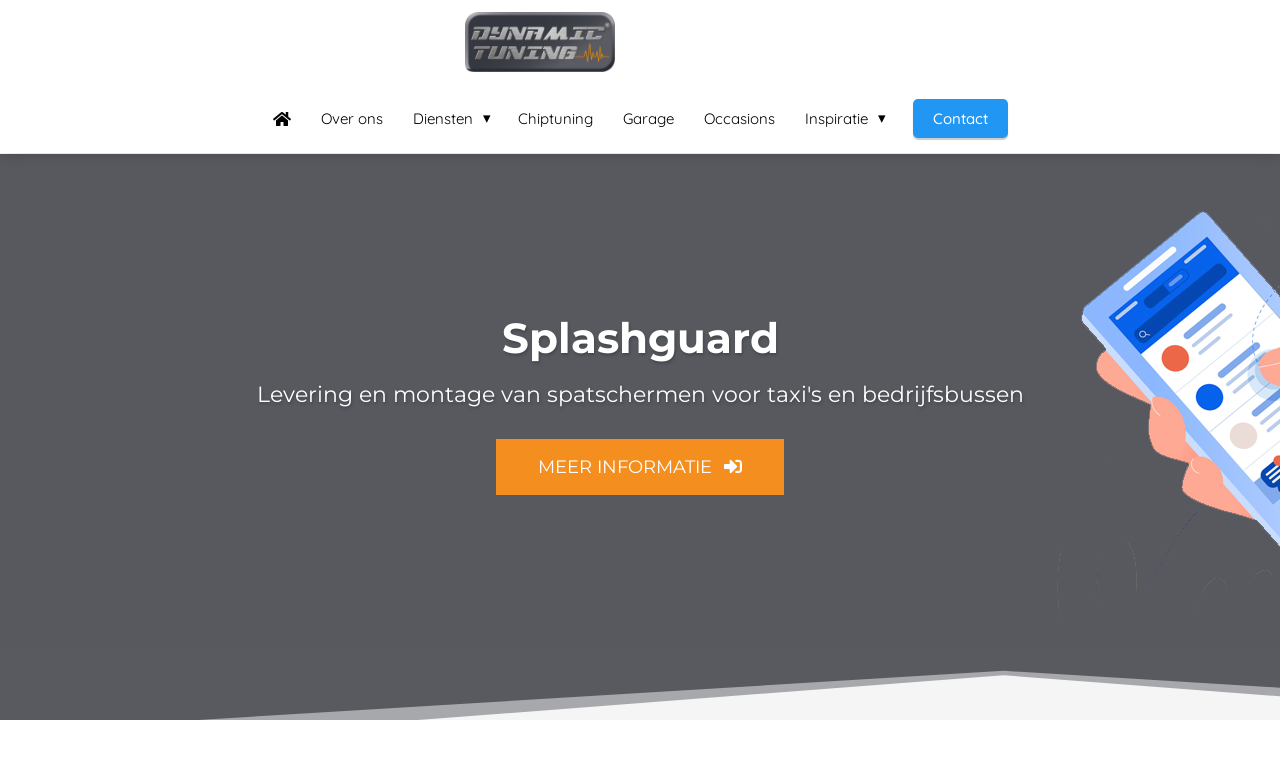

--- FILE ---
content_type: text/html
request_url: https://dynamictuning.nl/splashguard/
body_size: 8177
content:
<!DOCTYPE html><html
lang="nl" prefix="og: https://ogp.me/ns#"><head><meta
http-equiv="Content-Type" content="text/html; charset=utf-8" /><meta
name="viewport" content="width=device-width, initial-scale=1"><meta
property="og:locale" content="nl_NL"><link
rel="preload" fetchpriority="high" as="image" href="https://media-01.imu.nl/storage/dynamictuning.nl/2947/chiptuning-automaatspoeling-dsg-dokter-1-1-1.png" imagesrcset="https://media-01.imu.nl/storage/893/2947/responsive/9148534/chiptuning-automaatspoeling-350x140_292_117.png 292w, https://media-01.imu.nl/storage/893/2947/responsive/9148534/chiptuning-automaatspoeling-350x140_244_98.png 244w, https://media-01.imu.nl/storage/893/2947/responsive/9148534/chiptuning-automaatspoeling-350x140_204_82.png 204w, https://media-01.imu.nl/storage/893/2947/responsive/9148534/chiptuning-automaatspoeling-350x140_171_68.png 171w, https://media-01.imu.nl/storage/dynamictuning.nl/2947/chiptuning-automaatspoeling-dsg-dokter-1-1-1.png 350w"><link
rel="preconnect" href="https://cdnjs.cloudflare.com"><link
rel="preconnect" href="https://app.phoenixsite.nl"><link
rel="preconnect" href="https://media-01.imu.nl"><link
rel="icon" href="https://media-01.imu.nl/wp-content/uploads?url=dynamictuning.nl/favicon.ico" type="image/x-icon" /><style>body,html{max-width:100%;display:none;font-family:"Roboto"}#wrapper{min-height:100%}.pricing-stars
p{font-family:FontAwesome}.editing-mode-message{display:none !important}</style><script>window.phx_track = window.phx_track || function() { (window.phx_track.q = window.phx_track.q || []).push(arguments) }</script><script>window.pages_url = "https://app.phoenixsite.nl/";</script><script async src="https://www.googletagmanager.com/gtag/js?id=G-4HKHMBRDNL" data-type="statistical"></script><script async src="[data-uri]" data-type="statistical"></script><script async src="[data-uri]" data-type="marketing"></script><meta
name="google-site-verification" content="GplUXNepq_2Hq_Q8po3BQc3w8ruYHrppE3DkPD1Mows" /> <script data-type="functional" lazy-script="https://tuningspecs.com/media/js/iframe-loader.js"></script>  <script async data-type="functional" lazy-script="https://www.googletagmanager.com/gtag/js?id=UA-58947168-1"></script> <script data-type="functional" lazy-script="[data-uri]"></script> <style>.myButton{background-color:#ea901c;display:inline-block;cursor:pointer;color:#fff;font-family:Montserrat;font-size:17px;padding:16px
33px;text-decoration:none}.myButton:hover{background-color:#c4822d}.myButton:active{position:relative;top:1px}</style> <script data-type="functional" lazy-script="[data-uri]"></script>  <script async data-type="functional" lazy-script="https://www.googletagmanager.com/gtag/js?id=UA-58947168-1"></script> <script data-type="functional" lazy-script="[data-uri]"></script>  <script async data-type="functional" lazy-script="https://www.googletagmanager.com/gtag/js?id=G-4HKHMBRDNL"></script> <script data-type="functional" lazy-script="[data-uri]"></script> <title>Splashguard: Levering en montage van spatschermen</title><meta
name="description" content="Levering en montage van spatschermen voor taxi's en bedrijfsbussen, uitgevoerd door Splashguard (partner van Dynamic Tuning)"/><meta
name="keywords" content=""/><meta
name="robots" content="noindex, nofollow"/><link
rel="dns-prefetch" href="//cdn.phoenixsite.nl" /><link><link
rel="dns-prefetch" href="//app.phoenixsite.nl" /><link><link
rel="canonical" href="https://dynamictuning.nl/splashguard/"><meta
property="og:type" content="article"/><meta
property="og:title" content="Splashguard: Levering en montage van spatschermen"/><meta
name="twitter:card" content="summary" /><meta
property="twitter:title" content="Splashguard: Levering en montage van spatschermen"/><meta
property="og:description" content="Levering en montage van spatschermen voor taxi's en bedrijfsbussen, uitgevoerd door Splashguard (partner van Dynamic Tuning)"/><meta
property="twitter:description" content="Levering en montage van spatschermen voor taxi's en bedrijfsbussen, uitgevoerd door Splashguard (partner van Dynamic Tuning)"/><meta
property="og:url" content="https://dynamictuning.nl/splashguard/"/><meta
property="twitter:image" content=""/><meta
property="og:image" content=""/> <script>var base_pages_api_url = "https://app.phoenixsite.nl/";</script> <script>let url_string = window.location.href;
  let url = new URL(url_string);
  let order_value = url.searchParams.get("order_value");
  let order_name = url.searchParams.get("product_name");
  let order_sku = url.searchParams.get("sku");
  let order_number = url.searchParams.get("nr");
  let order_quantity = url.searchParams.get("quantity");

  if(!!order_value && !!order_name && !!order_sku && !!order_number && !!order_quantity) {
    window.dataLayer = window.dataLayer || [];
    dataLayer.push({
      "event": "purchase",
      "transactionId": order_number,
      "transactionTotal": order_value,
      "transactionProducts": [{
        "sku": order_sku,
        "name": order_name,
        "price": order_value,
        "quantity":order_quantity
      }] });
  }</script> <script defer src="https://cdnjs.cloudflare.com/ajax/libs/jquery/3.6.0/jquery.min.js"></script> <script defer src="https://cdn.phoenixsite.nl/pageomatic/assets/js/client/parameter-vars.js?v=20251216193724"></script> <script defer src="https://cdn.phoenixsite.nl/pageomatic/assets/js/client/img-popup-box.js?v=20251216193724"></script> <script defer src="https://cdn.phoenixsite.nl/pageomatic/assets/js/client/video-popup-box.js?v=20251216193724"></script> <script defer src="https://cdn.phoenixsite.nl/pageomatic/assets/js/client/portfolio-popup-box.js?v=20251216193724"></script> <script defer src="https://cdn.phoenixsite.nl/pageomatic/assets/js/client/menu-scroll.js?v=20251216193724"></script> <script defer src="https://cdn.phoenixsite.nl/pageomatic/assets/js/client/anchor-scroll-script.js?x=2&v=20251216193724"></script> <script defer src="https://cdn.phoenixsite.nl/pageomatic/assets/js/client/box-slider-script.js?v=20251216193724"></script> <script defer src="https://cdn.phoenixsite.nl/pageomatic/assets/js/client/common-scripts-ps.js?v=20251216193724"></script> <script defer src="https://cdn.phoenixsite.nl/pageomatic/assets/js/client/two-step-optin-trigger.js?v=20251216193724"></script> <script defer type='text/javascript' src="https://cdn.phoenixsite.nl/pageomatic/assets/js/client/phx-admin-menu.js?v=20251216193724"></script> <script defer type='text/javascript' src="https://cdn.phoenixsite.nl/pageomatic/assets/js/client/fake-scroll.js"></script> <script defer type='text/javascript' src="https://cdn.phoenixsite.nl/pageomatic/assets/js/client/reading-progressbar.js"></script> <script  src="https://cdn.phoenixsite.nl/pageomatic/assets/js/client/uuid.js?v=20251216193724"></script> <script defer src="https://cdn.phoenixsite.nl/pageomatic/assets/js/client/animation-script.js?v=20251216193724"></script> <script async
            defer
            src="https://sc.imu.nl/js/phx-analytics.js?v=20251216193724"
            data-w-id="1589"
            data-p-t="salespage"
    ></script> <link
rel="stylesheet" type="text/css" href="https://cdn.phoenixsite.nl/pageomatic/assets/css/releases/ross-specter-theme-general.css?v=20251216193724"><link
rel="stylesheet" type="text/css" href="https://cdn.phoenixsite.nl/pageomatic/assets/css/pages-phoenix-footers.css?v=20251216193724"><link
rel="stylesheet" type="text/css" href="https://cdn.phoenixsite.nl/pageomatic/assets/css/master-style.css?v=20251216193724"><link
rel="stylesheet" type="text/css" href="https://cdn.phoenixsite.nl/pageomatic/assets/css/releases/phx-admin-menu.css?v=20251216193724"><link
rel="stylesheet" type="text/css" href="https://app.phoenixsite.nl/api/v1.0/assets/custom.css?domain=dynamictuning.nl&website_design_id=2261&v=20251216193724-1582182169"><link
rel="preload" href="https://cdnjs.cloudflare.com/ajax/libs/font-awesome/5.15.4/css/all.min.css" as="style" onload="this.onload=null;this.rel='stylesheet'"><link
rel="preload" href="https://cdn.phoenixsite.nl/pageomatic/assets/css/font-styles/poppins.css" as="style" onload="this.onload=null;this.rel='stylesheet'"><link
rel="preload" href="https://cdn.phoenixsite.nl/pageomatic/assets/css/font-styles/didact-gothic.css" as="style" onload="this.onload=null;this.rel='stylesheet'"><link
rel="preload" href="https://cdn.phoenixsite.nl/pageomatic/assets/css/font-styles/quicksand.css" as="style" onload="this.onload=null;this.rel='stylesheet'"><link
rel="preload" href="https://cdn.phoenixsite.nl/pageomatic/assets/css/font-styles/raleway.css" as="style" onload="this.onload=null;this.rel='stylesheet'"><link
rel="preload" href="https://cdn.phoenixsite.nl/pageomatic/assets/css/font-styles/montserrat.css" as="style" onload="this.onload=null;this.rel='stylesheet'"><link
rel="preload" href="https://cdn.phoenixsite.nl/pageomatic/assets/css/font-styles/open-sans.css" as="style" onload="this.onload=null;this.rel='stylesheet'"><link
rel="preload" href="https://cdn.phoenixsite.nl/pageomatic/assets/css/font-styles/roboto.css" as="style" onload="this.onload=null;this.rel='stylesheet'"><noscript><link
rel="stylesheet" href="https://cdnjs.cloudflare.com/ajax/libs/font-awesome/5.15.4/css/all.min.css"><link
rel="stylesheet" href="https://cdn.phoenixsite.nl/pageomatic/assets/css/font-styles/poppins.css"><link
rel="stylesheet" href="https://cdn.phoenixsite.nl/pageomatic/assets/css/font-styles/didact-gothic.css"><link
rel="stylesheet" href="https://cdn.phoenixsite.nl/pageomatic/assets/css/font-styles/quicksand.css"><link
rel="stylesheet" href="https://cdn.phoenixsite.nl/pageomatic/assets/css/font-styles/raleway.css"><link
rel="stylesheet" href="https://cdn.phoenixsite.nl/pageomatic/assets/css/font-styles/montserrat.css"><link
rel="stylesheet" href="https://cdn.phoenixsite.nl/pageomatic/assets/css/font-styles/open-sans.css"><link
rel="stylesheet" href="https://cdn.phoenixsite.nl/pageomatic/assets/css/font-styles/roboto.css"></noscript><script>window.phxsite = {"app_domain":"https:\/\/app.phoenixsite.nl","pages_version":2.1};</script> </head><body> <script data-type="marketing">!function(f,b,e,v,n,t,s)
  {if(f.fbq)return;n=f.fbq=function(){n.callMethod?
  n.callMethod.apply(n,arguments):n.queue.push(arguments)};
  if(!f._fbq)f._fbq=n;n.push=n;n.loaded=!0;n.version='2.0';
  n.queue=[];t=b.createElement(e);t.async=!0;
  t.src=v;s=b.getElementsByTagName(e)[0];
  s.parentNode.insertBefore(t,s)}(window, document,'script',
  'https://connect.facebook.net/en_US/fbevents.js');
  fbq('init', '800742060053503');</script> <noscript><img
height="1" width="1" style="display:none"
src="https://www.facebook.com/tr?id=800742060053503&ev=PageView&noscript=1"
/></noscript><div
id="wrapper"> <script type="application/ld+json">{
                    "@context": "https://schema.org",
                    "@type": "Organization",

                    "@id": " https://dynamictuning.nl ",
                    "name" : " Dynamic Tuning ",
                    "url": " https://dynamictuning.nl ",
                    "email": " info@dynamictuning.nl ",
                    "telephone": " 0528 223 366 ",
                    "address": {
                        "@type": "PostalAddress",
                        "streetAddress": " Plesmanstraat 89 ",
                        "addressLocality": " Hoogeveen ",
                        "postalCode": " 7903 BG ",
                        "addressCountry": "NL"
                    },
                    "logo": "https://media-01.imu.nl/storage/dynamictuning.nl/2947/chiptuning-automaatspoeling-dsg-dokter-1-1-1.png", "sameAs" :
                    [
                        "https://www.facebook.com/Dynamic-Tuning-Hoogeveen-1374300722870677/", "https://www.instagram.com/dynamictuninghgv/"
                    ]
                }</script><div
id="fb-root"></div><div
class="read-progress-wrapper reading-top-normal"><div
class="progress-start-point"></div><div
class="read-progress-bar"><div
class="read-progress reading-progress-bar-bg"><div
class="progress-icon-holder">
<i
class="fa fa-truck "></i></div></div></div><div
class="progress-end-point"></div></div><script>window.pages_url = "https://app.phoenixsite.nl/";</script><script>function getFBCookie(cname) {
                        let name = cname + "=";
                    let decodedCookie = decodeURIComponent(document.cookie);
                    let ca = decodedCookie.split(";");
                    for(let i = 0; i <ca.length; i++) {
                            let c = ca[i];
                        while (c.charAt(0) == " ") {
                            c = c.substring(1);
                        }
                        if (c.indexOf(name) == 0) {
                            return c.substring(name.length, c.length);
                        }
                    }
                    return "";
                }const fbp = getFBCookie('_fbp'); const fbc = getFBCookie('_fbc');window.page_view_uuid = generateUUID();fbq('track', 'PageView', {fbp: fbp, fbc: fbc,} );window.push_page_view = true;</script><div><div
class="header-client-styling centered-header"><div
class="centered-header-styling"><div
class="desktop-header "><div
style="background-color: #ffffff; color: #000000" class="preview-header-item "><div
class="header-item-placement">
<a
href="https://dynamictuning.nl/" class="logo-link"><div
class="desktop-logo">
<img
src="https://media-01.imu.nl/storage/dynamictuning.nl/2947/chiptuning-automaatspoeling-dsg-dokter-1-1-1.png" alt="chiptuning automaatspoeling dsg dokter 1 1 1" title="Chiptuning, Automaatspoeling, DSG Dokter, EGR Klep, Roetfilter, Maxhaust" srcset="https://media-01.imu.nl/storage/893/2947/responsive/9148534/chiptuning-automaatspoeling-350x140_292_117.png 292w, https://media-01.imu.nl/storage/893/2947/responsive/9148534/chiptuning-automaatspoeling-350x140_244_98.png 244w, https://media-01.imu.nl/storage/893/2947/responsive/9148534/chiptuning-automaatspoeling-350x140_204_82.png 204w, https://media-01.imu.nl/storage/893/2947/responsive/9148534/chiptuning-automaatspoeling-350x140_171_68.png 171w, https://media-01.imu.nl/storage/dynamictuning.nl/2947/chiptuning-automaatspoeling-dsg-dokter-1-1-1.png 350w" width="350" height="140"></div>
</a><div
class="menu-bar"><div
class="menu-list menu-margin" style="color: #000000">
<a
href="https://dynamictuning.nl/" class="menu-link-styling" ><div
class="menu-item menu-item-background has-no-text   background-effect">
<i
class="fa fa-home"></i></div>
</a></div><div
class="menu-list menu-margin" style="color: #000000">
<a
href="https://dynamictuning.nl/over/" class="menu-link-styling" ><div
class="menu-item menu-item-background    background-effect">
Over ons</div>
</a></div><div
class="menu-list menu-margin" style="color: #000000"><div
class="menu-link-styling"><div
class="menu-item menu-item-background   sub-menu-triangle background-effect">
Diensten</div></div><div
class="sub-menu-container">
<a
href="https://dynamictuning.nl/diagnose-werkzaamheden/" ><div
class="sub-menu-item menu-item-background"><div>
Diagnose</div></div>
</a>
<a
href="https://dynamictuning.nl/dsg-dokters/" ><div
class="sub-menu-item menu-item-background"><div>
DSG Dokter</div></div>
</a>
<a
href="https://nettebus.nl" target=&quot;_blank&quot;><div
class="sub-menu-item menu-item-background"><div>
Bedrijfswageninrichting</div></div>
</a></div></div><div
class="menu-list menu-margin" style="color: #000000">
<a
href="https://dynamictuning.nl/chiptuning/" class="menu-link-styling" ><div
class="menu-item menu-item-background    background-effect">
Chiptuning</div>
</a></div><div
class="menu-list menu-margin" style="color: #000000">
<a
href="https://dynamictuning.nl/garage-jansen/" class="menu-link-styling" ><div
class="menu-item menu-item-background    background-effect">
Garage</div>
</a></div><div
class="menu-list menu-margin" style="color: #000000">
<a
href="https://dynamictuning.nl/aanbod/" class="menu-link-styling" ><div
class="menu-item menu-item-background    background-effect">
Occasions</div>
</a></div><div
class="menu-list menu-margin" style="color: #000000"><div
class="menu-link-styling"><div
class="menu-item menu-item-background   sub-menu-triangle background-effect">
Inspiratie</div></div><div
class="sub-menu-container">
<a
href="https://dynamictuning.nl/blog/" ><div
class="sub-menu-item menu-item-background"><div>
Blogs</div></div>
</a>
<a
href="https://dynamictuning.nl/gratis/" ><div
class="sub-menu-item menu-item-background"><div>
Gratis e-book</div></div>
</a></div></div>
<a
href="https://dynamictuning.nl/contact/" ><div
class="menu-item cta-menu-item" style="color: #000000;"><div
class="cta-header-button" style="color: #ffffff; background-color: #2196F3">
Contact</div></div>
</a></div></div></div></div></div><div
class="mobile-header top-mobile-template"><div
style="background-color: #ffffff; color: #000000" class="mobile-header-bar">
<a
href="https://dynamictuning.nl/"><div
class="mobile-logo">
<img
src="https://media-01.imu.nl/storage/dynamictuning.nl/2947/chiptuning-automaatspoeling-dsg-dokter-1-1-1.png" alt="chiptuning automaatspoeling dsg dokter 1 1 1" title="Chiptuning, Automaatspoeling, DSG Dokter, EGR Klep, Roetfilter, Maxhaust" srcset="https://media-01.imu.nl/storage/893/2947/responsive/9148534/chiptuning-automaatspoeling-350x140_292_117.png 292w, https://media-01.imu.nl/storage/893/2947/responsive/9148534/chiptuning-automaatspoeling-350x140_244_98.png 244w, https://media-01.imu.nl/storage/893/2947/responsive/9148534/chiptuning-automaatspoeling-350x140_204_82.png 204w, https://media-01.imu.nl/storage/893/2947/responsive/9148534/chiptuning-automaatspoeling-350x140_171_68.png 171w, https://media-01.imu.nl/storage/dynamictuning.nl/2947/chiptuning-automaatspoeling-dsg-dokter-1-1-1.png 350w" width="350" height="140"></div>
</a><div
class="mobile-header-menu-bar"><div
class="burger-menu-icon">
<i
class="fa fa-bars"></i></div></div></div><div
class="mobile-menu-item-container" style="background-color: #ffffff">
<a
href="https://dynamictuning.nl/"><div
class="mobile-menu-nav-item has-no-text" style="color: #000000">
<i
class="fa fa-home"></i></div>
</a>
<a
href="https://dynamictuning.nl/over/"><div
class="mobile-menu-nav-item " style="color: #000000">
Over ons</div>
</a><div
class="mobile-menu-nav-item has-sub-menu" style="color: #000000"><div
class="top-level-name ">
Diensten</div><div
class="mobile-sub-menu-wrapper">
<a
href="https://dynamictuning.nl/diagnose-werkzaamheden/"><div
class="mobile-submenu-nav-item" style="color: #000000"><div>
Diagnose</div></div>
</a></div><div
class="mobile-sub-menu-wrapper">
<a
href="https://dynamictuning.nl/dsg-dokters/"><div
class="mobile-submenu-nav-item" style="color: #000000"><div>
DSG Dokter</div></div>
</a></div><div
class="mobile-sub-menu-wrapper">
<a
href="https://nettebus.nl"><div
class="mobile-submenu-nav-item" style="color: #000000"><div>
Bedrijfswageninrichting</div></div>
</a></div></div>
<a
href="https://dynamictuning.nl/chiptuning/"><div
class="mobile-menu-nav-item " style="color: #000000">
Chiptuning</div>
</a>
<a
href="https://dynamictuning.nl/garage-jansen/"><div
class="mobile-menu-nav-item " style="color: #000000">
Garage</div>
</a>
<a
href="https://dynamictuning.nl/aanbod/"><div
class="mobile-menu-nav-item " style="color: #000000">
Occasions</div>
</a><div
class="mobile-menu-nav-item has-sub-menu" style="color: #000000"><div
class="top-level-name ">
Inspiratie</div><div
class="mobile-sub-menu-wrapper">
<a
href="https://dynamictuning.nl/blog/"><div
class="mobile-submenu-nav-item" style="color: #000000"><div>
Blogs</div></div>
</a></div><div
class="mobile-sub-menu-wrapper">
<a
href="https://dynamictuning.nl/gratis/"><div
class="mobile-submenu-nav-item" style="color: #000000"><div>
Gratis e-book</div></div>
</a></div></div><div
class="mobile-bottom-flex">
<a
class="mobile-cta-button" href="https://dynamictuning.nl/contact/" ><div
class="menu-item"><div
class="cta-header-button " style="color: #ffffff; background-color: #2196F3">
Contact</div></div>
</a></div></div></div></div></div><div
class="two-step-optin-wrapper ross-specter-theme"><div
class="two-step-popup primary-c-bg-gradient two-step-close"></div></div><div
id="loadbalancer_valid_cache" style="display:none"></div><div
class="odd-even-row  all-devices  ross-specter-theme"><div
class="row-nest-one" data-rowuuid="f01b293f-b3e2-4970-80de-5a3f2b72cca6" id="1" data-element="txt-hero-bg-img"><div
class="row-nest-two" id="content_row_18526720"><div
class="row-nest-three row-bg-gray     " style="color: #333333; background-color: ; background-image: ; "><div
class="full-hero-row image-bg-hero animation-parent animation-parent-slide-fade-up primary-c-bg-gradient no-responsive-padding ross-specter-theme" data-animation="slide-fade-up"  ><div
class="hero-bg-img overlay-active-mobile">
<img
src="https://media-01.imu.nl/storage/dynamictuning.nl/2947/webkit-contact-1920x500.png" class=" imgsize-1920x500"   ></div><div
class="full-row-center-absolute flex-parent-center mobile-center-flex-align"><div
class="flex-box animation-child"><h1 class=" align-center custom-font-color font-standard font-size-standard hero-main-title bg-img-title bg-img-shadow" ><p>Splashguard</p></h1><h2 class=" align-center custom-font-color font-standard font-size-standard hero-sub-title bg-img-title bg-img-shadow bg-img-subtitle" ><p>Levering en montage van spatschermen voor taxi's en bedrijfsbussen</p id=""></h2><div
class="hero-cta"><div
class="align-button"><div
class="align-button-inner-wrapper">
<a
href="https://dynamictuning.nl/spatscherm/"><div
class="general-btn general-btn-bg general-btn-border general-btn-shadow  font-standard font-size-standard black-theme-reverse"      :fontClass :borderStyling :boxShadow :borderRadius :fontSize  :stickyMobile>
Meer informatie&nbsp;<i
class="fa button-inserted-icon fa-sign-in fr-deletable"></i></div>
</a></div></div></div></div></div></div></div></div></div></div><div
class="odd-even-row  all-devices  ross-specter-theme"><div
class="row-nest-one" data-rowuuid="8b3ca275-22fe-40b8-8658-72290ba5971e" id="2" data-element="empty-space"><div
class="row-nest-two" id="content_row_18526721"><div
class="row-nest-three row-bg-gray      " style="color: #333333; background-color: ; background-image: ; "><div
class="row-divider-wrapper"><div
class="row-divider  divider6 divider-size-2   " style="background-color: #585a60;"></div></div><div
class="empty-spacer ross-specter-theme" ></div></div></div></div></div><div
class="odd-even-row  all-devices  ross-specter-theme"><div
class="row-nest-one" data-rowuuid="ca9f26ed-ee43-413b-909d-fcbe8fad63d3" id="4" data-element="img-title-txt-btn"><div
class="row-nest-two" id="content_row_18526723"><div
class="row-nest-three row-bg-gray      " style="color: #333333; background-color: ; background-image: ; "><div
class="full-row overflow-hidden-parent no-padding-bottom relative-row img-title-txt-btn ross-specter-theme ross-specter-theme-content" ><div
class="full-row-center"><div
class="flex-parent-center mirror-row-parent animation-parent mirror-box-on" data-animation="slide-in" ><div
class="col-xs-3 mirror-box-1 flex-box-initial simple-cta-img"><div
class="animation-child slide-in-false">
<img
class=" free-image maximgsize-260x260" src="https://media-01.imu.nl/storage/dynamictuning.nl/2947/splashguard-logo-260x260-1.png"   ></div></div><div
class="col-xs-9 mirror-box-2 flex-box-initial"><div
class="content-unit align-content-left content-full-width  extra-margin-bottom"><h2 class=" align-left custom-font-color font-standard font-size-standard content-unit-title"  id="splashguard:_beschermende_schermen">Splashguard: beschermende schermen</h2><div
class="content-unit-txt"><div
class="align-left content-unit-txt">Splashguard verzorgt de levering en montage van beschermende schermen in auto's en taxi's. Ten tijde van de corona crisis ontstond veelvuldig vraag naar spatschermen ter bescherming van chauffeurs. Dit geldt zowel voor taxichauffeurs die mensen vervoeren als voor collega's die bij elkaar in de bedrijfsbus, bestelwagen of vrachtwagen stappen op weg naar een klus.</div></div><div
class="content-unit-cta black-theme-white-bg margin-bottom-40"></div></div></div></div></div></div></div></div></div></div><div
class="odd-even-row  all-devices  ross-specter-theme"><div
class="row-nest-one" data-rowuuid="78ee0982-bb46-4ec7-989e-39f023c0aed4" id="5" data-element="title-txt-btn"><div
class="row-nest-two" id="content_row_18619627"><div
class="row-nest-three row-bg-gray     " style="color: #333333; background-color: #eaeaea; background-image: ; "><div
class="full-row relative-row no-padding-bottom title-txt-btn ross-specter-theme ross-specter-theme-content" ><div
class="full-row-center"><div
class="flex-parent-no-center"><div
class="flex-box"><div
class="content-unit extra-margin-bottom"><h2 class=" custom-font-color font-standard font-size-standard content-unit-title"  id="even_voorstellen">Even voorstellen</h2><div
class="content-unit-txt"><div
class="align-none">Wij zijn Mark en Jarno, de drijvende krachten achter Splashguard. In samenwerking met de Laser Frezer verzorgen wij de levering en montage van spatschermen op maat. Ons team verzorgt de montage van het spatscherm in jouw auto of taxi. Je kunt contact met ons opnemen door even te bellen of te mailen naar&nbsp;<a
href="mailto:info@splashguard.nl" title="">info@splashguard.nl</a><br><br><p><img
src="https://media-01.imu.nl/storage/dynamictuning.nl/2947/splashguard-eigenaren-567x260.png" alt="null" title="null"></p></div></div><div
class="content-unit-cta black-theme-white-bg margin-bottom-40"><div
class="align-button"><div
class="align-button-inner-wrapper">
<a
href="tel:0528223366"><div
class="general-btn general-btn-bg general-btn-border general-btn-shadow  font-standard font-size-standard"      :fontClass :borderStyling :boxShadow :borderRadius :fontSize  :stickyMobile>
DIRECT BELLEN</div>
</a></div></div></div></div></div></div></div></div></div></div></div></div><div
class="odd-even-row  all-devices  ross-specter-theme"><div
class="row-nest-one" data-rowuuid="f1029731-290f-47b2-a993-7953493d01a7" id="7" data-element="simple-title"><div
class="row-nest-two" id="content_row_18526725"><div
class="row-nest-three row-bg-gray     " style="color: #333333; background-color: #585a60; background-image: ; "><div
class="full-row small-padding-top-bot ross-specter-theme" ><div
class="full-row-center"><div
class="simple-cta-unit flex-parent-center less-padding"><div
class="flex-box "><h2 class=" content-color-white custom-font-color font-standard font-size-standard simple-cta-title no-margin-bottom no-line-under"  id="overzicht_diensten_en_producten">Overzicht diensten en producten</h2><div
class="clear"></div></div><div
class="clear"></div></div></div></div></div></div></div></div><div
class="odd-even-row  all-devices  ross-specter-theme"><div
class="row-nest-one" data-rowuuid="4115a77b-8277-421e-8c75-bea3c185cd16" id="8" data-element="empty-space"><div
class="row-nest-two" id="content_row_18526730"><div
class="row-nest-three row-bg-gray      " style="color: #333333; background-color: ; background-image: ; "><div
class="empty-spacer ross-specter-theme" ></div></div></div></div></div><div
class="odd-even-row  all-devices  ross-specter-theme"><div
class="row-nest-one" data-rowuuid="7dde8298-d905-4576-9d8e-64e0fbbea501" id="9" data-element="usp-img"><div
class="row-nest-two" id="content_row_18526726"><div
class="row-nest-three row-bg-gray     no-padding " style="color: #333333; background-color: ; background-image: ; "><div
class="full-row alternative-styling ross-specter-theme" ><div
class="full-row-center"><div
class="flex-parent-no-center"><div
class="flex-box"><div
class="usp-item usp-theme3 specific-block-style woman-theme-blur-hover"><div
class="usp-image">
<img
class=" imgsize-500x333 dynamic-size" loading="lazy" src="https://media-01.imu.nl/storage/dynamictuning.nl/2947/spatscherm-taxi-500x333.jpg"   ></div><h2 class=" custom-font-color font-standard font-size-standard usp-title"  id="spatscherm_taxi">Spatscherm taxi</h2><div
class="align-left usp-desc">Het spatscherm wordt in een taxi gemonteerd tussen de stoelen voor in de auto en de achterbank.</div><div
class="usp-cta"><div
class="align-button"><div
class="align-button-inner-wrapper">
<a
href="https://dynamictuning.nl/spatscherm/"><div
class="general-btn general-btn-bg general-btn-border general-btn-shadow  font-standard font-size-standard general-btn-dark-border"      :fontClass :borderStyling :boxShadow :borderRadius :fontSize  :stickyMobile>
Meer info</div>
</a></div></div></div></div></div><div
class="flex-box"><div
class="usp-item usp-theme3 specific-block-style woman-theme-blur-hover"><div
class="usp-image">
<img
class=" imgsize-500x333 dynamic-size" loading="lazy" src="https://media-01.imu.nl/storage/dynamictuning.nl/2947/spatscherm-bedrijfsbus-1-500x333.jpg"   ></div><h2 class=" custom-font-color font-standard font-size-standard usp-title"  id="spatscherm_bedrijfsbus">Spatscherm bedrijfsbus</h2><div
class="align-left usp-desc">Het spatscherm wordt in de bus gemonteerd tussen de stoel van de chauffeur en de bijrijder.</div><div
class="usp-cta"><div
class="align-button"><div
class="align-button-inner-wrapper">
<a
href="https://dynamictuning.nl/spatscherm/"><div
class="general-btn general-btn-bg general-btn-border general-btn-shadow  font-standard font-size-standard general-btn-dark-border"      :fontClass :borderStyling :boxShadow :borderRadius :fontSize  :stickyMobile>
meer info</div>
</a></div></div></div></div></div></div></div></div></div></div></div></div><div
class="odd-even-row  all-devices  ross-specter-theme"><div
class="row-nest-one" data-rowuuid="cadefdc8-21df-4caa-8594-6a423b11f7ae" id="11" data-element="empty-space"><div
class="row-nest-two" id="content_row_18526731"><div
class="row-nest-three row-bg-gray      " style="color: #333333; background-color: ; background-image: ; "><div
class="empty-spacer ross-specter-theme" ></div></div></div></div></div><div
class="odd-even-row  all-devices  ross-specter-theme"><div
class="row-nest-one" data-rowuuid="1a3edb62-b40d-4c21-866a-28c3be016668" id="18" data-element="single-product-large"><div
class="row-nest-two" id="content_row_18526722"><div
class="row-nest-three row-bg-gray     " style="color: #333333; background-color: #eaeaea; background-image: ; "><div
class="full-row overflow-hidden-parent relative-row ross-specter-theme ross-specter-theme-content" ><div
class="full-row-center"><div
class="flex-parent-center mirror-row-parent animation-parent single-product-large mirror-box-on" data-animation="slide-in" ><div
class="mirror-box-1 flex-box-1 single-product-image"><div
class="animation-child slide-in-false">
<img
class=" free-image maximgsize-450x450" src="https://media-01.imu.nl/storage/dynamictuning.nl/2947/splashguard-logo-280x280.png"   ></div></div><div
class="mirror-box-2 flex-box-2"><div
class="single-product-content align-content-left content-full-width"><div
class="single-product-price-wrap"></div><div
class="single-product-name"><h2 class=" custom-font-color font-standard font-size-standard primary-c-txt"  id="contact_opnemen">Contact opnemen</h2></div><div
class="single-product-desc"><div
class="align-none product-txt"><ul><li>Adres:Plesmanstraat 89, 7903 BG te Hoogeveen</li><li>Telefoonnummer:0528 22 33 66</li><li>Emailadres: info@splashguard.nl</li></ul></div></div><div
class="single-product-btn"><div
class="align-button"><div
class="align-button-inner-wrapper">
<a
href="mailto:info@splashguard.nl"><div
class="general-btn general-btn-bg general-btn-border general-btn-shadow  font-standard font-size-standard"      :fontClass :borderStyling :boxShadow :borderRadius :fontSize  :stickyMobile>
Mail sturen</div>
</a></div></div></div><div
class="single-product-rating"><div><i
class="fa fa-star"></i><i
class="fa fa-star"></i><i
class="fa fa-star"></i><i
class="fa fa-star"></i><i
class="fa fa-star"></i></div><div ></div></div></div></div></div></div></div></div></div></div></div> <script>window.page_id = 1487356; window.page_type_id = 2</script><script>var ScriptLoader = function () {
  this.listener = this.runListener.bind(this);
  this.events = ['keydown', 'mouseover', 'touchmove', 'touchstart'];
  return this;
};

var scriptGetType = function (script) {
  return script && script.hasAttribute('data-type')
    ? script.getAttribute('data-type')
    : 'functional';
};

ScriptLoader.prototype.loadScriptSrc = function () {
  // var consent = window.CookieConsent ? CookieConsent.getGivenConsentItems() : null;

  var attrName = 'lazy-script';
  var elements = document.querySelectorAll('script[' + attrName + ']');
  elements.forEach(function (e) {
    // if (consent !== null && consent[scriptGetType(e)]) {
    var src = e.getAttribute(attrName);
    e.setAttribute('src', src);
    e.removeAttribute(attrName);
    // }
  });
};
ScriptLoader.prototype.registerListeners = function () {
  var self = this;
  this.events.forEach(function (eventName) {
    window.addEventListener(eventName, self.listener, {
      passive: true,
    });
  });
};
ScriptLoader.prototype.removeListeners = function () {
  var self = this;
  this.events.forEach(function (eventName) {
    window.removeEventListener(eventName, self.listener);
  });
};
ScriptLoader.prototype.runListener = function () {
  this.loadScriptSrc();
  this.removeListeners();
};

window._script_loader = new ScriptLoader();
_script_loader.registerListeners();</script><script src="https://app.phoenixsite.nl/pageomatic/assets/js/client/lazyload.min.js?v=20251216193724"></script><div
class="phoenix-admin-menu-wrapper"><div
class="phx-admin-close drop-up">
<i
class="fa fa-caret-up arrow-up"></i>
<i
class="fa fa-caret-down arrow-down"></i></div><div
class="phx-admin-menu-inner"><div
class="phx-logo-wrapper"></div><div
class="menu-items-wrapper">
<a
onclick="location.href='https://app.phoenixsite.nl/v2#/pages-builder-3/1487356'" class="phx-admin-menu-item">
<i
class="fa fa-pen"></i>
Edit page
</a>
<a
onclick="location.href='https://app.phoenixsite.nl/admin/dashboard'" class="phx-admin-menu-item">
<i
class="fa fa-th-large"></i>
Dashboard
</a>
<a
onclick="location.href='https://app.phoenixsite.nl/admin/settings'" class="phx-admin-menu-item">
<i
class="fa fa-sliders-h"></i>
Settings
</a>
<a
onclick="location.href='https://app.phoenixsite.nl/v2#/tools/design/theme'" class="phx-admin-menu-item">
<i
class="fa fa-palette"></i>
Website Design
</a>
<a
onclick="location.href='https://app.phoenixsite.nl/v2#/settings/renew_cache/page/1487356'" class="phx-admin-menu-item">
<i
class="fa fa-newspaper"></i>
Page cached on Mon. 19 Jan 04:03<br>
Renew cache
</a></div></div></div></div></body></html>
